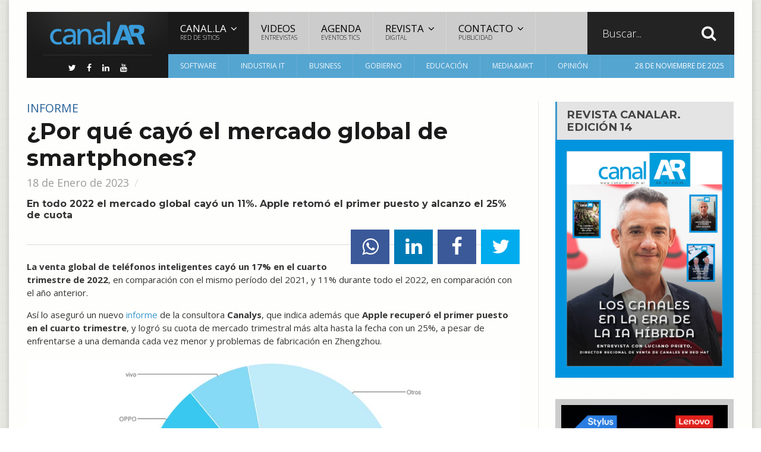

--- FILE ---
content_type: text/html
request_url: https://canal-ar.com.ar/30741-Por-que-cayo-el-mercado-global-de-smartphones.html
body_size: 48558
content:



<!DOCTYPE html PUBLIC "-//W3C//DTD XHTML 1.0 Transitional//EN" "https://www.w3.org/TR/xhtml1/DTD/xhtml1-transitional.dtd">
<html xmlns="https://www.w3.org/1999/xhtml">
	<!-- BEGIN head -->

	<head>
		<meta charset="UTF-8">
		<title>¿Por qué cayó el mercado global de smartphones? | Canal-AR</title>

		<!-- Meta Tags -->
		<meta name="viewport" content="width=device-width, initial-scale=1, maximum-scale=1" />

    <meta name="title" content="¿Por qué cayó el mercado global de smartphones?">
    <meta name="description" content="En todo 2022 el mercado global cayó un 11%. Apple retomó el primer puesto y alcanzo el 25% de cuota">
    <meta name="author" content="Canal-AR">
    <meta name="robots" content="index, follow">
	

	<meta name="keywords" content="Canalys, smartphones, mercado, global, ventas, estadísticas, caída" />
	
	<meta name="news_keywords" content="Canalys, smartphones, mercado, global, ventas, estadísticas, caída" />


    <!-- Open Graph para WhatsApp, Facebook, LinkedIn -->
    <meta property="og:type" content="article">
    <meta property="og:title" content="¿Por qué cayó el mercado global de smartphones?">
    <meta property="og:description" content="En todo 2022 el mercado global cayó un 11%. Apple retomó el primer puesto y alcanzo el 25% de cuota">
	    <meta property="og:url" content="https://www.canal-ar.com.ar/30741-Por-que-cayo-el-mercado-global-de-smartphones.html">
    <meta property="og:site_name" content="Canal-AR">
    <meta property="og:image" content="https://www.canal-ar.com.ar/noticias/images/c_canalys_180123_r.jpg" />
    <meta property="og:image:type" content="image/jpeg">
	<meta property="og:image:width" content="1200">
    <meta property="og:image:height" content="630">

    <!-- Twitter Cards (opcional, pero recomendado) -->
    <meta name="twitter:card" content="summary_large_image">
    <meta name="twitter:title" content="¿Por qué cayó el mercado global de smartphones?">
    <meta name="twitter:description" content="En todo 2022 el mercado global cayó un 11%. Apple retomó el primer puesto y alcanzo el 25% de cuota">
	    <meta name="twitter:image" content="https://www.canal-ar.com.ar/noticias/images/c_canalys_180123_r.jpg" />    <link rel="image_src" href="https://www.canal-ar.com.ar/noticias/images/c_canalys_180123_r.jpg" />

		<!-- Favicon -->
	<link rel="apple-touch-icon" sizes="57x57" href="/apple-icon-57x57.png">
	<link rel="apple-touch-icon" sizes="60x60" href="/apple-icon-60x60.png">
	<link rel="apple-touch-icon" sizes="72x72" href="/apple-icon-72x72.png">
	<link rel="apple-touch-icon" sizes="76x76" href="/apple-icon-76x76.png">
	<link rel="apple-touch-icon" sizes="114x114" href="/apple-icon-114x114.png">
	<link rel="apple-touch-icon" sizes="120x120" href="/apple-icon-120x120.png">
	<link rel="apple-touch-icon" sizes="144x144" href="/apple-icon-144x144.png">
	<link rel="apple-touch-icon" sizes="152x152" href="/apple-icon-152x152.png">
	<link rel="apple-touch-icon" sizes="180x180" href="/apple-icon-180x180.png">
	<link rel="icon" type="image/png" sizes="192x192"  href="/android-icon-192x192.png">
	<link rel="icon" type="image/png" sizes="32x32" href="/favicon-32x32.png">
	<link rel="icon" type="image/png" sizes="96x96" href="/favicon-96x96.png">
	<link rel="icon" type="image/png" sizes="16x16" href="/favicon-16x16.png">
	<link rel="manifest" href="/manifest.json">
	<meta name="msapplication-TileColor" content="#ffffff">
	<meta name="msapplication-TileImage" content="/ms-icon-144x144.png">
	<meta name="theme-color" content="#ffffff">

		<!-- Stylesheets -->
		<link type="text/css" rel="stylesheet" href="css/reset.css" />
		<link rel="stylesheet" href="https://maxcdn.bootstrapcdn.com/font-awesome/4.4.0/css/font-awesome.min.css">
		<link type="text/css" rel="stylesheet" href="css/animate.css" />
		<link type="text/css" rel="stylesheet" href="css/main-stylesheet.css" />
		<link type="text/css" rel="stylesheet" href="css/lightbox.css" />
		<link type="text/css" rel="stylesheet" href="css/shortcodes.css" />
		<!-- <link type="text/css" rel="stylesheet" href="css/custom-fonts.css" /> -->
		<link type="text/css" rel="stylesheet" href="css/custom-colors.css" />
		<link type="text/css" rel="stylesheet" href="css/responsive.css" />
		<link type="text/css" rel="stylesheet" href="css/ot-menu.css" />
		<link type="text/css" rel="stylesheet" href="css/owl.carousel.css" />
		<link type="text/css" rel="stylesheet" href="css/owl.theme.css" />
		<link type="text/css" rel="stylesheet" href="css/dat-menu.css" />
		<!--[if lte IE 8]>
		<link type="text/css" rel="stylesheet" href="css/ie-ancient.css" />
		<![endif]-->

		<!-- Demo Only -->
		<link type="text/css" rel="stylesheet" href="css/demo-settings.css" />

		<link rel="canonical" href="https://www.canal-ar.com.ar/30741-Por-que-cayo-el-mercado-global-de-smartphones.html" />

<script type="text/javascript" src="https://www.canal-ar.com.ar/LA/includes/global.js"></script>



<!-- Google tag (gtag.js) -->
<script async src="https://www.googletagmanager.com/gtag/js?id=G-2QSYLNCWHJ"></script>
<script>
  window.dataLayer = window.dataLayer || [];
  function gtag(){dataLayer.push(arguments);}
  gtag('js', new Date());

  gtag('config', 'G-2QSYLNCWHJ');
</script>


	<!-- END head -->
	</head>

	<!-- BEGIN body -->
	<body>

		<a href="#dat-menu" class="ot-menu-toggle"><i class="fa fa-bars"></i>Menu</a>
		<!-- BEGIN .boxed -->
		<div itemscope itemtype="http://schema.org/Article" class="boxed active">
			
				<!-- BEGIN .header -->

<!--
			<div style="text-align:center;padding-bottom:15px;padding-top:20px;margin-top:-10px;"><a href="https://www.canal-ar.com.ar/admanager/linkred.asp?Id=634&p=1" target="blank"><img src="Admanager/banners/pulsoit_2025_banner_canalAR_270825.gif"></a></div>
-->

 	
			<header class="header willfix">
						
				<!-- BEGIN .wrapper -->

					<div class="wrapper">

					<div class="header-left">
						<div class="header-logo">
							<a href="https://www.canal-ar.com.ar/" class="otanimation" data-anim-object=".header-logo a.otanimation img, .header-logo a.otanimation h1" data-anim-in="flipOutX" data-anim-out="bounceIn"><img src="https://www.canal-ar.com.ar/images/logo_canalar_2015.png" alt="" /></a>
							<strong data-anim-in="fadeOutUpBig" data-anim-out="bounceIn"><i class="fa fa-home"></i> Home</strong>
						</div>
						<div class="header-socials" style="margin:-10px 15px 10px 15px;">
							<a href="https://twitter.com/CanalAR" target="blank"><i class="fa fa-twitter"></i></a>
							<a href="https://www.facebook.com/CanalAR" target="blank"><i class="fa fa-facebook"></i></a>
							<a href="https://www.linkedin.com/company/1447513/admin/updates/" target="blank"><i class="fa fa-linkedin"></i></a>
							<a href="https://www.youtube.com/@canal-la" target="blank"><i class="fa fa-youtube"></i></a>
						</div>
					</div>

					<div class="header-right">
						<nav class="main-menu">
							<ul class="load-responsive" rel="Main Menu" style="background-color:#cccccc;color:#222222;">
								<li style="background-color:#1a1a1a;"><a href="https://www.canal.la"><span>Canal.LA<i>Red de Sitios</i></span></a>
									<ul class="sub-menu">
									<li><a href="https://www.canal.la">Canal.LA&nbsp;&nbsp;<img src="LA/images/bandera-latinoamerica.gif" style="margin-top:2px;"></a></li>
<li><a href="https://www.canal-ar.com.ar">Canal-AR&nbsp;&nbsp;<img src="LA/images/bandera-argentina.gif" style="margin-top:2px;"></a></li>
<li><a href="https://www.canal-cl.com">Canal-CL&nbsp;&nbsp;<img src="LA/images/bandera-chile.gif" style="margin-top:2px;"></a></li>
<li><a href="https://www.canal-co.com">Canal-CO&nbsp;&nbsp;<img src="LA/images/bandera-colombia.gif" style="margin-top:2px;"></a></li>
<li><a href="https://www.canal-mx.com">Canal-MX&nbsp;&nbsp;<img src="LA/images/bandera-mexico.gif" style="margin-top:2px;"></a></li>
<li><a href="https://www.canal-uy.com">Canal-UY&nbsp;&nbsp;<img src="LA/images/bandera-uruguay.gif" style="margin-top:2px;"></a></li>

									</ul>
								</li>
								<li><a href="videos.asp" style="color:#000000;">Videos<i>Entrevistas</i></a></li>
								<li><a href="agenda.asp" style="color:#000000;">Agenda<i>Eventos TICs</i></a></li>
																<li class="has-ot-mega-menu"><a href="https://www.canal-ar.com.ar/revistacanalar.asp" style="color:#000000;"><span>REVISTA<i>Digital</i></span></a>
									<ul class="ot-mega-menu">
										<li>
											<div>
									<div class="widget" style="width:30%;color:#ffffff;"><h3><a href="https://www.canal-ar.com.ar/33860-Revista-Digital-CanalAR-Edicion-14.html"><img src="https://www.canal-ar.com.ar/noticias/images/c_canalar_071125_r.jpg"></a></h3><div class="tagcloud"><a href="https://www.canal-ar.com.ar/33860-Revista-Digital-CanalAR-Edicion-14.html">Ver la Edici&oacute;n 14</a></div></div>
<div class="widget" style="width:30%;color:#ffffff;"><h3><a href="https://www.canal-ar.com.ar/33784-Revista-Digital-CanalAR-Edicion-13.html"><img src="https://www.canal-ar.com.ar/noticias/images/c_canalar_031025_r.jpg"></a></h3><div class="tagcloud"><a href="https://www.canal-ar.com.ar/33784-Revista-Digital-CanalAR-Edicion-13.html">Ver la Edici&oacute;n 13</a></div></div>
<div class="widget" style="width:30%;color:#ffffff;"><h3><a href="https://www.canal-ar.com.ar/33723-Revista-Digital-CanalAR-Edicion-12.html"><img src="https://www.canal-ar.com.ar/noticias/images/c_canalAR_050925_r.jpg"></a></h3><div class="tagcloud"><a href="https://www.canal-ar.com.ar/33723-Revista-Digital-CanalAR-Edicion-12.html">Ver la Edici&oacute;n 12</a></div></div>

											</div>
										</li>
									</ul>
								</li>
								<li><a href="contacto.asp" style="color:#000000;"><span>Contacto<i>Publicidad</i></span></a>
									<ul class="sub-menu">
										<li><a href="contacto.asp?d=redaccion">Redacción</a></li>
										<li><a href="contacto.asp?d=publicidad"><span>Publicidad</span></a>
											<ul class="sub-menu">
												<li><a href="mediakit.asp">MediaKit</a></li>
											</ul>
										</li>
									</ul></li>
							</ul>
							<div class="search-header active">
								<form action="buscador.asp" method="get">
									<input type="search" value="" placeholder="Buscar..." required="required" name="cadena" />
									<input type="submit" value="search" />
								</form>
							</div>
						</nav>
						<nav class="under-menu">
							<ul class="load-responsive" rel="Sub Menu">
								
								<li><a href="software.asp">Software</a></li>
								<li><a href="industria-it.asp">Industria IT</a></li>
								<li><a href="business.asp">Business</a></li>
								<li><a href="gobierno.asp">Gobierno</a></li>
								<li><a href="educacion.asp">Educación</a></li>
								<li><a href="media.asp">Media&MKT</a></li>
								<li><a href="opinion.asp">Opini&oacuten</a></li>
								<li style="width:208px;text-align:right;padding-right:10px;font-size:12px;">28 DE NOVIEMBRE DE 2025</li>
							</ul>
						</nav>
					</div>

					<div class="clear-float"></div>
					
				<!-- END .wrapper -->
				</div>
				
			<!-- END .header -->
			</header>

			
			<!-- BEGIN .content -->
			<section class="content">
				
				<!-- BEGIN .wrapper -->
				<div class="wrapper">
					
					<div class="main-content has-sidebar">
					<!-- <div class="main-content has-double-sidebar"> -->
					<!-- <div class="main-content"> -->



							<!-- BEGIN .left-content -->
						<div class="left-content">

							<div class="article-content">
								
								<div class="article-header">
									<div class="content-category">
										<span style="color: #276197;">Informe</span>
									</div>
									<h1 itemprop="headline name">¿Por qué cayó el mercado global de smartphones?</h1>
									<span>
																				
										
<span itemprop="datePublished" content="2023-1-18">
18 de Enero de 2023
									</span>
								
								
								<h6 style="margin-top:15px;color:#333;font-size:16px;">
								En todo 2022 el mercado global cayó un 11%. Apple retomó el primer puesto y alcanzo el 25% de cuota</h6>
												<div class="right">
												
			<a href="whatsapp://send?text=https://www.canal-ar.com.ar/30741-Por-que-cayo-el-mercado-global-de-smartphones.html" class="share-body ot-facebook" class="share-body ot-whatsapp"><i class="fa fa-whatsapp"></i><span></span></a>


					<a href="https://www.linkedin.com/cws/share?url=https://www.canal-ar.com.ar/30741-Por-que-cayo-el-mercado-global-de-smartphones.html" class="share-body ot-linkedin" data-size="medium" data-href="https://www.canal-ar.com.ar/30741-Por-que-cayo-el-mercado-global-de-smartphones.html" rel="nofollow noopener noreferrer" target="_blank" title="Share on LinkedIn"><i class="fa fa-linkedin"></i><span></span></a>

					<a href="https://www.facebook.com/sharer/sharer.php?u=https://www.canal-ar.com.ar/30741-Por-que-cayo-el-mercado-global-de-smartphones.html" class="share-body ot-facebook" onClick="window.open(this.href, this.target, 'width=440,height=400,left=300,top=80'); return false;"><i class="fa fa-facebook"></i><span></span></a>

					<a href="https://twitter.com/intent/tweet?original_referer=https%3A%2F%2canal-ar.com.ar%2F30741-Por-que-cayo-el-mercado-global-de-smartphones.html&amp;source=tweetbutton&amp;text=¿Por qué cayó el mercado global de smartphones?&amp;url=https%3A%2F%2Fcanal-ar.com.ar%2F30741-Por-que-cayo-el-mercado-global-de-smartphones.html&amp;via=CanalAR" data-url="https://www.canal-ar.com.ar/30741-Por-que-cayo-el-mercado-global-de-smartphones.html" onClick="window.open(this.href, this.target, 'width=440,height=400,left=300,top=80'); return false;" data-via="CanalAR" data-text="¿Por qué cayó el mercado global de smartphones?" class="share-body ot-twitter ot-tweet" target="_blank">
						<i class="fa fa-twitter"></i>
					</a>
				</div></div>
		
<p>
<strong>La venta global de teléfonos inteligentes cayó un 17% en el cuarto trimestre de 2022</strong>, en comparación con el mismo período del 2021, y 11% durante todo el 2022, en comparación con el año anterior.</p>

<p>Así lo aseguró un nuevo <a href="https://www.canalys.com/newsroom/global-smartphone-market-Q4-2022?ctid=3155-5b5b2f4b5b9f09e207370b06bd03d1ae" target="blank">informe</a> de la consultora <strong>Canalys</strong>, que indica además que <strong>Apple recuperó el primer puesto en el cuarto trimestre</strong>, y logró su cuota de mercado trimestral más alta hasta la fecha con un 25%, a pesar de enfrentarse a una demanda cada vez menor y problemas de fabricación en Zhengzhou.<br>
<br>
<img src="https://www.canal-ar.com.ar/noticias/images/c_canalys_180123_r.jpg" alt="Participación en el mercado global de smartphones, durante el 4to trimestre de 2022, según Canalys"><br><font size="2">Participación en el mercado global de smartphones, durante el 4to trimestre de 2022, según Canalys</font><br>



<br><strong>Samsung</strong> terminó el trimestre en segundo lugar con una participación de mercado del 20%, pero fue el proveedor más grande durante todo el año. <strong>Xiaomi</strong> retuvo el tercer lugar a pesar de que su participación cayó al 11% en el cuarto trimestre, en gran parte debido a los desafíos en India. <strong>OPPO</strong> y <strong>vivo</strong> completaron los cinco primeros puestos, con una participación de mercado del 10% y el 8%, respectivamente.<br>
<br>
<h2>Recortando costos para adaptarse a la nueva realidad del mercado</h2><br>
"Los proveedores de teléfonos inteligentes han luchado en un entorno macroeconómico difícil a lo largo de 2022. El cuarto trimestre marca el peor desempeño anual y el cuarto trimestre en una década", dijo <strong>Runar Bjørhovde</strong>, analista de investigación de Canalys. "El canal es muy cauteloso con la adquisición de nuevo inventario, lo que contribuye a las bajas ventas en el cuarto trimestre".<br>
<br>
"Respaldada por fuertes incentivos promocionales de proveedores y canales, la temporada de ventas navideñas ayudó a reducir los niveles de inventario. Si bien la demanda de rango bajo a medio cayó rápidamente en trimestres anteriores, la demanda de rango alto comenzó a mostrar debilidad en el cuarto trimestre. <strong>El desempeño del mercado en el cuarto trimestre de 2022 contrasta fuertemente con el cuarto trimestre de 2021, en el que se registró un aumento de la demanda y una disminución de los problemas de suministro</strong>".<br>
<br>
"Los proveedores se acercarán a 2023 con cautela, priorizando la rentabilidad y protegiendo la participación de mercado", dijo <strong>Le Xuan Chiew</strong>, analista de investigación de Canalys. "<strong>Los proveedores están recortando costos para adaptarse a la nueva realidad del mercado</strong>. La creación de asociaciones sólidas con el canal será importante para proteger las cuotas de mercado, ya que las difíciles condiciones del mercado tanto para los socios del canal como para los proveedores pueden conducir fácilmente a negociaciones extenuantes”.</p>



<br>





							</div>


							<div><a href="https://www.canal-ar.com.ar/admanager/linkred.asp?Id=654&p=1" target="blank">
							<img src="Admanager/banners/canalar-banner-web-829x50-THERMALTAKE.JPG"></a></div>
							

							<!-- BEGIN .home-block -->
							<div class="home-block">
					
								
								<div class="main-title" style="margin-bottom: 20px;margin-top: 40px;">

									
									<h2>También opinan en CanalAR</h2>
								</div>

								<div class="home-featured-shop-items woocommerce">
									<ul class="products">
									
								

									<li class="product">
											<a href="33895-El-desafio-de-regular-la-inteligencia-artificial.html" style="text-align:center;">
												<img width="150" height="150" src="https://www.canal-ar.com.ar/columnistas/images/columnista_santiago_281125.jpg" alt="" style="width:150px;height:150px;">
												<spanstyle="text-align:center;display: inline-block;clear: both;"><ins style="text-align:center;float:center;"><span class="amount" style="text-align:center;float:center;"><strong style="color:#0094de;font-size:16px;">Juan Santiago</span></strong></ins></span><br><br>
												<h3 style="text-align:center;">El desafío de regular la inteligencia artificial</h3>
											</a>
										</li>
		


									<li class="product">
											<a href="33891-Dia-Internacional-de-la-Seguridad-de-la-Informacion-proteger-datos-en-un-mundo-hiperconectado.html" style="text-align:center;">
												<img width="150" height="150" src="https://www.canal-ar.com.ar/columnistas/images/columnista_martincolombo_251017.jpg" alt="" style="width:150px;height:150px;">
												<spanstyle="text-align:center;display: inline-block;clear: both;"><ins style="text-align:center;float:center;"><span class="amount" style="text-align:center;float:center;"><strong style="color:#0094de;font-size:16px;">Martín Colombo</span></strong></ins></span><br><br>
												<h3 style="text-align:center;">Día Internacional de la Seguridad de la Información: proteger datos en un mundo hiperconectado</h3>
											</a>
										</li>
		


									<li class="product">
											<a href="33889-Intel-Partner-Alliance-cuando-un-ecosistema-solido-se-vuelve-una-ventaja-competitiva-decisiva.html" style="text-align:center;">
												<img width="150" height="150" src="https://www.canal-ar.com.ar/columnistas/images/columnista_texeira_250425.jpg" alt="" style="width:150px;height:150px;">
												<spanstyle="text-align:center;display: inline-block;clear: both;"><ins style="text-align:center;float:center;"><span class="amount" style="text-align:center;float:center;"><strong style="color:#0094de;font-size:16px;">Rodrigo Texeira</span></strong></ins></span><br><br>
												<h3 style="text-align:center;">Intel Partner Alliance: cuando un ecosistema sólido se vuelve una ventaja competitiva decisiva</h3>
											</a>
										</li>
		


									<li class="product">
											<a href="33876-Cuales-son-los-desafios-para-los-equipos-NetOps-en-la-era-digital.html" style="text-align:center;">
												<img width="150" height="150" src="https://www.canal-ar.com.ar/columnistas/images/columnista_larez_171125.jpg" alt="" style="width:150px;height:150px;">
												<spanstyle="text-align:center;display: inline-block;clear: both;"><ins style="text-align:center;float:center;"><span class="amount" style="text-align:center;float:center;"><strong style="color:#0094de;font-size:16px;">Francisco Larez</span></strong></ins></span><br><br>
												<h3 style="text-align:center;">Cuáles son los desafíos para los equipos NetOps en la era digital</h3>
											</a>
										</li>
		

										
									</ul>


								<!-- END .article-list-block -->
								</div>
								
							<!-- END .home-block -->
							</div>
							<!-- BEGIN .home-block -->
							<div class="home-block">

								<div class="main-title">
									<h2>Content Lab CanalAR</h2>
									<span>Noticias de nuestros sponsors</span>
								</div>
								
								<!-- BEGIN .article-links-block -->
								<div class="article-links-block">



									<div class="item">
										<h3 style="color: #0669b2; border-bottom: 3px solid #0669b2;"><img src="https://www.canal-ar.com.ar/images/contentlab_logointermaco.jpg" style="width:120px;height:20px;"></h3>
										<div class="post-item">
											<h3><a href="https://www.canal-ar.com.ar/33745-Intermaco-reunio-a-sus-canales-en-el-primer-Huawei-eKit-Workshop-en-Buenos-Aires.html">Intermaco reunió a sus canales en el primer Huawei eKit Workshop en Buenos Aires</a></h3>
											<div class="item-details">
												<div class="item-head">
													<a href="https://www.canal-ar.com.ar/33745-Intermaco-reunio-a-sus-canales-en-el-primer-Huawei-eKit-Workshop-en-Buenos-Aires.html" class="image-hover"><img src="https://www.canal-ar.com.ar/noticias/images/c_intermaco_160925.jpg" alt="" /></a>
												</div>
												<div class="item-content">
													<a href="https://www.canal-ar.com.ar/33745-Intermaco-reunio-a-sus-canales-en-el-primer-Huawei-eKit-Workshop-en-Buenos-Aires.html" class="read-more-link">Ver Artículo<i class="fa fa-angle-double-right"></i></a>
												</div>
												<div class="clear-float"></div>
											</div>
										</div>

										<div class="post-item">
											<h3 style="margin-top:-3px;"><a href="https://www.canal-ar.com.ar/33634-Huawei-e-Intermaco-presentaron-oficialmente-su-alianza-en-el-Huawei-Training-Center.html">Huawei e Intermaco presentaron oficialmente su alianza en el Huawei Training Center</a></h3>
										</div>

										<div class="post-item">
											<h3 style="margin-top:-3px;"><a href="https://www.canal-ar.com.ar/33568-Intermaco-y-Huawei-invitan-al-canal-a-crecer-juntos.html">Intermaco y Huawei invitan al canal a crecer juntos</a></h3>
										</div>

										<a href="https://www.canal-ar.com.ar/buscador.asp?cadena=intermaco" class="archive-button" style="background-color: #013162;">Ver noticias de Intermaco</a>
									</div>


























									<div class="item">
										<h3 style="color: #0669b2; border-bottom: 3px solid #0669b2;"><img src="https://www.canal-ar.com.ar/images/contentlab_logoair.jpg" style="height:20px;"></h3>
										<div class="post-item">
											<h3><a href="https://www.canal-ar.com.ar/33889-Intel-Partner-Alliance-cuando-un-ecosistema-solido-se-vuelve-una-ventaja-competitiva-decisiva.html">Intel Partner Alliance: cuando un ecosistema sólido se vuelve una ventaja competitiva decisiva</a></h3>
											<div class="item-details">
												<div class="item-head">
													<a href="https://www.canal-ar.com.ar/33889-Intel-Partner-Alliance-cuando-un-ecosistema-solido-se-vuelve-una-ventaja-competitiva-decisiva.html" class="image-hover"><img src="https://www.canal-ar.com.ar/noticias/images/c_air_250425.jpg" alt="" /></a>
												</div>
												<div class="item-content">
													<a href="https://www.canal-ar.com.ar/33889-Intel-Partner-Alliance-cuando-un-ecosistema-solido-se-vuelve-una-ventaja-competitiva-decisiva.html" class="read-more-link">Ver Artículo<i class="fa fa-angle-double-right"></i></a>
												</div>
												<div class="clear-float"></div>
											</div>
										</div>

										<div class="post-item">
											<h3 style="margin-top:-3px;"><a href="https://www.canal-ar.com.ar/33859-Air-Computers-impulsa-la-distribucion-de-los-scanners-Honeywell-en-Argentina.html">Air Computers impulsa la distribución de los scanners Honeywell en Argentina</a></h3>
										</div>

										<div class="post-item">
											<h3 style="margin-top:-3px;"><a href="https://www.canal-ar.com.ar/33828-Intel-Ultra-la-nueva-era-del-rendimiento-impulsado-por-inteligencia-artificial.html">Intel Ultra: la nueva era del rendimiento impulsado por inteligencia artificial</a></h3>
										</div>

										<a href="https://www.canal-ar.com.ar/buscador.asp?cadena=air" class="archive-button" style="background-color: #013162;">Ver noticias de Air Computers</a>
									</div>























									<div class="item">
										<h3 style="color: #0669b2; border-bottom: 3px solid #0669b2;"><img src="https://www.canal-ar.com.ar/images/contentlab_logoelit.jpg" style="width:120px;height:20px;"></h3>
										<div class="post-item">
											<h3><a href="https://www.canal-ar.com.ar/33873-Elit-suma-un-nuevo-punto-de-retiro-en-Mar-del-Plata-y-refuerza-su-estrategia-logistica.html">Elit suma un nuevo punto de retiro en Mar del Plata y refuerza su estrategia logística</a></h3>
											<div class="item-details">
												<div class="item-head">
													<a href="https://www.canal-ar.com.ar/33873-Elit-suma-un-nuevo-punto-de-retiro-en-Mar-del-Plata-y-refuerza-su-estrategia-logistica.html" class="image-hover"><img src="https://www.canal-ar.com.ar/noticias/images/c_elit_141125.jpg" alt="" /></a>
												</div>
												<div class="item-content">
													<a href="https://www.canal-ar.com.ar/33873-Elit-suma-un-nuevo-punto-de-retiro-en-Mar-del-Plata-y-refuerza-su-estrategia-logistica.html" class="read-more-link">Ver Artículo<i class="fa fa-angle-double-right"></i></a>
												</div>
												<div class="clear-float"></div>
											</div>
										</div>

										<div class="post-item">
											<h3 style="margin-top:-3px;"><a href="https://www.canal-ar.com.ar/33826-Elit-suma-a-PowerColor-a-su-portfolio-de-marcas.html">Elit suma a PowerColor a su portfolio de marcas</a></h3>
										</div>

										<div class="post-item">
											<h3 style="margin-top:-3px;"><a href="https://www.canal-ar.com.ar/33719-Elit-incorpora-a-Brother-a-su-portfolio-y-refuerza-su-propuesta-en-impresion.html">Elit incorpora a Brother a su portfolio y refuerza su propuesta en impresión</a></h3>
										</div>

										<a href="https://www.canal-ar.com.ar/buscador.asp?cadena=elit" class="archive-button" style="background-color: #013162;">Ver noticias de Elit</a>
									</div>




								<!-- END .article-links-block -->
								</div>

							<!-- END .home-block -->
							</div>


							<div>
							<a href="https://www.canal-ar.com.ar/admanager/linkred.asp?Id=655&p=1" target="blank">
							<img src="admanager/banners/donweb_2480-250-251125.jpg"></a>
							</div>

<div class="share-article-body">

				<div class="main-title">
							<h2>Compartir este artículo</h2>
							<span>En las redes sociales</span>
				</div>
				<div class="right">

					<a href="https://www.facebook.com/sharer/sharer.php?u=https://www.canal-ar.com.ar/30741-Por-que-cayo-el-mercado-global-de-smartphones.html" class="share-body ot-facebook" onClick="window.open(this.href, this.target, 'width=440,height=400,left=300,top=80'); return false;"><i class="fa fa-facebook"></i><span></span></a>

					<a href="https://twitter.com/intent/tweet?original_referer=https%3A%2F%2canal-ar.com.ar%2F30741-Por-que-cayo-el-mercado-global-de-smartphones.html&amp;source=tweetbutton&amp;text=¿Por qué cayó el mercado global de smartphones?&amp;url=https%3A%2F%2Fcanal-ar.com.ar%2F30741-Por-que-cayo-el-mercado-global-de-smartphones.html&amp;via=canal-ar.com.ar" data-url="https://www.canal-ar.com.ar/30741-Por-que-cayo-el-mercado-global-de-smartphones.html" onClick="window.open(this.href, this.target, 'width=440,height=400,left=300,top=80'); return false;" data-via="CanalAR" data-text="¿Por qué cayó el mercado global de smartphones?" class="share-body ot-twitter ot-tweet" target="_blank">
						<i class="fa fa-twitter"></i>
						<span class="count"></span>
					</a>

					<a href="https://www.linkedin.com/shareArticle?mini=true&amp;url=https://www.canal-ar.com.ar/30741-Por-que-cayo-el-mercado-global-de-smartphones.html/&amp;title=¿Por qué cayó el mercado global de smartphones?" onClick="window.open(this.href, this.target, 'width=440,height=400,left=300,top=80'); return false;" data-url="https://www.canal-ar.com.ar/30741-Por-que-cayo-el-mercado-global-de-smartphones.html/" class="share-body ot-linkedin ot-link">
						<i class="fa fa-linkedin"></i>
						<span class="count"></span>
					</a>
				</div>
			</div>



<div class="similar-articles-list" style="background: #276197;">
								<div class="main-title" style="border-left: 4px solid #fff;">
									<h2>Artículos Relacionados</h2>

								</div>
								
								<div class="similar-articles owl-carousel owl-theme" style="opacity: 1; display: block;">

									<div class="owl-wrapper-outer"><div class="owl-wrapper" style="width: 3200px; left: 0px; display: block;">

									<div class="owl-item" style="width: 200px;"><div class="item">
										<div class="item-header">
											<a href="33897-Intel-la-migracion-de-la-IA-hacia-la-PC-y-Panther-Lake.html" class="image-hover"><img src="https://www.canal-ar.com.ar/noticias/images/c_intel_281125.jpg" alt="Intel: la migración de la IA hacia la PC y Panther Lake"></a>
										</div>
										<div class="item-content">
											<h4><a href="33897-Intel-la-migracion-de-la-IA-hacia-la-PC-y-Panther-Lake.html">Intel: la migración de la IA hacia la PC y Panther Lake</a></h4>
										</div>
									</div></div>

									<div class="owl-item" style="width: 200px;"><div class="item">
										<div class="item-header">
											<a href="33896-Licencias-OnLine-adelanta-las-claves-en-ciberseguridad-para-2026-la-era-de-la-resiliencia-autonoma.html" class="image-hover"><img src="https://www.canal-ar.com.ar/noticias/images/c_lol_281125.jpg" alt="Licencias OnLine adelanta las claves en ciberseguridad para 2026: la era de la resiliencia autónoma"></a>
										</div>
										<div class="item-content">
											<h4><a href="33896-Licencias-OnLine-adelanta-las-claves-en-ciberseguridad-para-2026-la-era-de-la-resiliencia-autonoma.html">Licencias OnLine adelanta las claves en ciberseguridad para 2026: la era de la resiliencia autónoma</a></h4>
										</div>
									</div></div>

									<div class="owl-item" style="width: 200px;"><div class="item">
										<div class="item-header">
											<a href="33892-Solution-Box-celebro-su-Expo-en-Buenos-Aires.html" class="image-hover"><img src="https://www.canal-ar.com.ar/noticias/images/c_sbexpo_261125.jpg" alt="Solution Box celebró su Expo en Buenos Aires"></a>
										</div>
										<div class="item-content">
											<h4><a href="33892-Solution-Box-celebro-su-Expo-en-Buenos-Aires.html">Solution Box celebró su Expo en Buenos Aires</a></h4>
										</div>
									</div></div>

									<div class="owl-item" style="width: 200px;"><div class="item">
										<div class="item-header">
											<a href="33891-Dia-Internacional-de-la-Seguridad-de-la-Informacion-proteger-datos-en-un-mundo-hiperconectado.html" class="image-hover"><img src="https://www.canal-ar.com.ar/noticias/images/c_veeam_180722.jpg" alt="Día Internacional de la Seguridad de la Información: proteger datos en un mundo hiperconectado"></a>
										</div>
										<div class="item-content">
											<h4><a href="33891-Dia-Internacional-de-la-Seguridad-de-la-Informacion-proteger-datos-en-un-mundo-hiperconectado.html">Día Internacional de la Seguridad de la Información: proteger datos en un mundo hiperconectado</a></h4>
										</div>
									</div></div>


									</div></div>
									</div></div>









						<!-- END .left-content -->

						</div>



						<!-- BEGIN #sidebar -->
						<aside id="sidebar">
						

							<div class="widget">
								<h3><a href="https://www.canal-ar.com.ar/revistacanalar.asp" target="blank">Revista CanalAR.<br>Edici&oacute;n 14</a></h3>
<div style="margin-top:0px;margin-bottom:5px;padding:0px;"><a href="https://www.canal-ar.com.ar/33860-Revista-Digital-CanalAR-Edicion-14.html"><img src="https://www.canal-la.com/Revista_CanalAR/images/2025-10-14-Edicion14_.jpg"></a></div>
							</div>


						<div class="columna ancho-300" style="background:#cccccc;padding-top:10px;padding-bottom:10px;">
							<div style="width:280px;margin-left:auto;margin-right:auto;">
							<a href="https://www.canal-ar.com.ar/admanager/linkred.asp?Id=652&p=1" target="_blank">
							<img src="Admanager/banners/Stylus_LenovoCES2026_141125_web.jpg"></a>
							</div>
						</div>			
						
						<br><br>

						<div class="columna ancho-300" style="background:#cccccc;padding-top:10px;padding-bottom:10px;">
							<div style="width:280px;margin-left:auto;margin-right:auto;">
							<a href="https://www.canal-ar.com.ar/admanager/linkred.asp?Id=653&p=1" target="_blank">
							<img src="Admanager/banners/PCARTS_CanalAR_201125_web.jpg"></a>
							</div>
						</div>			
						
						<br><br>

						<div class="columna ancho-300" style="background:#cccccc;padding-top:10px;padding-bottom:10px;">
							<div style="width:280px;margin-left:auto;margin-right:auto;">
							<a href="https://www.canal-ar.com.ar/admanager/linkred.asp?Id=615&p=1" target="_blank">
							<img src="admanager/banners/ABB_CanalAR_bannerweb_050625.jpg"></a>
							</div>
						</div>
						
						<br><br>
						
						<div class="columna ancho-300" style="background:#cccccc;padding-top:10px;padding-bottom:10px;">
							<div style="width:280px;margin-left:auto;margin-right:auto;">
							<a href="https://www.canal-ar.com.ar/admanager/linkred.asp?Id=522&p=1" target="_blank">
							<img src="admanager/banners/Bannerweb_elit_30012024.gif" width="280"></a>
							</div>
						</div>
						
						<br><br>

						<div class="columna ancho-300" style="background:#cccccc;padding-top:10px;padding-bottom:10px;">
							<div style="width:280px;margin-left:auto;margin-right:auto;">
							<a href="https://www.canal-ar.com.ar/admanager/linkred.asp?Id=650&p=1" target="_blank">
							<img src="admanager/banners/Banners_MaterialAlpha_Back-UPSPro900_280x322.jpg"></a>
							</div>
						</div>
						
						<br><br>
						
						
						<div class="columna ancho-300" style="background:#cccccc;padding-top:10px;padding-bottom:10px;">
							<div style="width:280px;margin-left:auto;margin-right:auto;">
							<a href="https://www.canal-ar.com.ar/admanager/linkred.asp?Id=631&p=1" target="_blank">
							<img src="admanager/banners/Polytech_web1_070825.jpg"></a>
							</div>
						</div>
									
						
						<br><br>
						
						<div class="columna ancho-300" style="background:#cccccc;padding-top:10px;padding-bottom:10px;">
							<div style="width:280px;margin-left:auto;margin-right:auto;">
							<a href="https://www.canal-ar.com.ar/admanager/linkred.asp?Id=625&p=1" target="_blank">
							<img src="admanager/banners/Intermaco_bannerweb_080725.jpg" width="280"></a>
							</div>
						</div>
						
						<br><br>

						<div class="columna ancho-300" style="background:#cccccc;padding-top:10px;padding-bottom:10px;">
							<div style="width:280px;margin-left:auto;margin-right:auto;">
							<a href="https://www.canal-ar.com.ar/admanager/linkred.asp?Id=617&p=1" target="_blank">
							<img src="admanager/banners/Ecossistemas_bannerweb_090625.gif"></a>
							</div>
						</div>
						
						<br><br>
						
						<div class="columna ancho-300" style="background:#cccccc;padding-top:10px;padding-bottom:10px;">
							<div style="width:280px;margin-left:auto;margin-right:auto;">
							<a href="https://www.canal-ar.com.ar/admanager/linkred.asp?Id=643&p=1" target="_blank">
							<img src="admanager/banners/Ceven_banner280x322_290925.gif" width="280"></a>
							</div>
						</div>
						
						<br><br>

						<div class="columna ancho-300" style="background:#cccccc;padding-top:10px;padding-bottom:10px;">
							<div style="width:280px;margin-left:auto;margin-right:auto;">
							<a href="https://www.canal-ar.com.ar/admanager/linkred.asp?Id=572&p=1" target="_blank">
							<img src="Admanager/banners/Netpoint_BannerWeb_151024.jpg"></a>
							</div>
						</div>					
						
						<br><br>
						
						<div class="columna ancho-300" style="background:#cccccc;padding-top:10px;padding-bottom:10px;">
							<div style="width:280px;margin-left:auto;margin-right:auto;">
							<a href="https://www.canal-ar.com.ar/admanager/linkred.asp?Id=630&p=1" target="_blank">
							<img src="admanager/banners/Polytech_web2_070825.jpg"></a>
							</div>
						</div>
									
						
						<br><br>
						
						
							<div class="widget">
								<h3>Lo &uacute;ltimo en nuestra Red <a href="https://www.canal.la" target="blank">Canal.LA</a></h3>
								<div class="article-block">

									<div class="item">
										<div class="item-header">
											<a href="https://www.canal-ar.com.ar/33896-Licencias-OnLine-adelanta-las-claves-en-ciberseguridad-para-2026-la-era-de-la-resiliencia-autonoma.html" class="image-hover"><img src="noticias/images/c_lol_281125.jpg" alt=""></a>
										</div>
										<div class="item-content">
											<h4><a href="https://www.canal-ar.com.ar/33896-Licencias-OnLine-adelanta-las-claves-en-ciberseguridad-para-2026-la-era-de-la-resiliencia-autonoma.html">Licencias OnLine adelanta las claves en ciberseguridad para 2026: la era de la resiliencia autónoma</a></h4>
											<span><img src="LA/images/bandera-argentina.gif" style="margin: 5px 0px 0px 4px;">&nbsp;&nbsp;&nbsp;<a href="https://www.canal-ar.com.ar/33896-Licencias-OnLine-adelanta-las-claves-en-ciberseguridad-para-2026-la-era-de-la-resiliencia-autonoma.html">28.11.2025</a></span>
										</div>
									</div>

									<div class="item">
										<div class="item-header">
											<a href="https://www.canal.la/30369-Licencias-OnLine-fue-reconocida-por-Microsoft-con-el-premio-Pitch-Perfect-Challenge-in-Action-FY25.html" class="image-hover"><img src="noticias/images/c_lol_251125.jpg" alt=""></a>
										</div>
										<div class="item-content">
											<h4><a href="https://www.canal.la/30369-Licencias-OnLine-fue-reconocida-por-Microsoft-con-el-premio-Pitch-Perfect-Challenge-in-Action-FY25.html">Licencias OnLine fue reconocida por Microsoft con el premio Pitch Perfect Challenge in Action FY25</a></h4>
											<span><img src="LA/images/bandera-latinoamerica.gif" style="margin: 5px 0px 0px 4px;">&nbsp;&nbsp;&nbsp;<a href="https://www.canal.la/30369-Licencias-OnLine-fue-reconocida-por-Microsoft-con-el-premio-Pitch-Perfect-Challenge-in-Action-FY25.html">25.11.2025</a></span>
										</div>
									</div>

									<div class="item">
										<div class="item-header">
											<a href="https://www.canal-uy.com/92-Licencias-OnLine-impulsa-la-expansion-de-AWS-en-Uruguay.html" class="image-hover"><img src="noticias/images/c_aws_121125.jpg" alt=""></a>
										</div>
										<div class="item-content">
											<h4><a href="https://www.canal-uy.com/92-Licencias-OnLine-impulsa-la-expansion-de-AWS-en-Uruguay.html">Licencias OnLine impulsa la expansión de AWS en Uruguay</a></h4>
											<span><img src="LA/images/bandera-uruguay.gif" style="margin: 5px 0px 0px 4px;">&nbsp;&nbsp;&nbsp;<a href="https://www.canal-uy.com/92-Licencias-OnLine-impulsa-la-expansion-de-AWS-en-Uruguay.html">17.11.2025</a></span>
										</div>
									</div>

									<div class="item">
										<div class="item-header">
											<a href="https://www.canal-cl.com/241-La-estrategia-de-Sophos-y-Licencias-OnLine-para-transformar-la-proteccion-de-las-SMBs-chilenas.html" class="image-hover"><img src="noticias/images/c_lol_121125.jpg" alt=""></a>
										</div>
										<div class="item-content">
											<h4><a href="https://www.canal-cl.com/241-La-estrategia-de-Sophos-y-Licencias-OnLine-para-transformar-la-proteccion-de-las-SMBs-chilenas.html">La estrategia de Sophos y Licencias OnLine para transformar la protección de las SMBs chilenas</a></h4>
											<span><img src="LA/images/bandera-chile.gif" style="margin: 5px 0px 0px 4px;">&nbsp;&nbsp;&nbsp;<a href="https://www.canal-cl.com/241-La-estrategia-de-Sophos-y-Licencias-OnLine-para-transformar-la-proteccion-de-las-SMBs-chilenas.html">13.11.2025</a></span>
										</div>
									</div>

									<div class="item">
										<div class="item-header">
											<a href="https://www.canal-co.com/139-Fortinet-inaugura-oficinas-en-Bogota-y-refuerza-su-compromiso-con-la-ciberseguridad-en-Colombia.html" class="image-hover"><img src="noticias/images/c_fortinet_111125.jpg" alt=""></a>
										</div>
										<div class="item-content">
											<h4><a href="https://www.canal-co.com/139-Fortinet-inaugura-oficinas-en-Bogota-y-refuerza-su-compromiso-con-la-ciberseguridad-en-Colombia.html">Fortinet inaugura oficinas en Bogotá y refuerza su compromiso con la ciberseguridad en Colombia</a></h4>
											<span><img src="LA/images/bandera-colombia.gif" style="margin: 5px 0px 0px 4px;">&nbsp;&nbsp;&nbsp;<a href="https://www.canal-co.com/139-Fortinet-inaugura-oficinas-en-Bogota-y-refuerza-su-compromiso-con-la-ciberseguridad-en-Colombia.html">11.11.2025</a></span>
										</div>
									</div>

									<div class="item">
										<div class="item-header">
											<a href="https://www.canal-mx.com/304-monday-com-celebro-Evolve-Mexico-2025-la-IA-impulsa-una-nueva-era-de-colaboracion-empresarial.html" class="image-hover"><img src="noticias/images/c_monday_101125.jpg" alt=""></a>
										</div>
										<div class="item-content">
											<h4><a href="https://www.canal-mx.com/304-monday-com-celebro-Evolve-Mexico-2025-la-IA-impulsa-una-nueva-era-de-colaboracion-empresarial.html">monday.com celebró Evolve México 2025: la IA impulsa una nueva era de colaboración empresarial</a></h4>
											<span><img src="LA/images/bandera-mexico.gif" style="margin: 5px 0px 0px 4px;">&nbsp;&nbsp;&nbsp;<a href="https://www.canal-mx.com/304-monday-com-celebro-Evolve-Mexico-2025-la-IA-impulsa-una-nueva-era-de-colaboracion-empresarial.html">10.11.2025</a></span>
										</div>
									</div>



								</div>
							</div>
							
							

					
	

						<!-- END #sidebar -->
						</aside>

					</div>
					
				<!-- END .wrapper -->
				</div>
				
			<!-- BEGIN .content -->
			</section>
			
				<!-- BEGIN .footer -->
			<footer class="footer">
				
				<!-- BEGIN .wrapper -->
				<div class="wrapper">

					<div class="footer-widgets">

						<!-- BEGIN .widget -->
						<div class="widget">
							<span itemprop="publisher" itemscope itemtype="https://schema.org/NewsMediaOrganization"><h3 itemprop="name">C<span style="text-transform: lowercase;">anal</span>AR</h3></span>
							<div class="socialize-widget">
								<p>CanalAR es el diario digital dedicado a las TICs, la ciencia y la cultura en Argentina.</p>
								<ul class="list-group">
									
									<li><i class="fa fa-envelope fa-fw"></i><a href="contacto.asp">Contáctenos</a></li>
								</ul>
							</div>
						<!-- END .widget -->
						</div>

						<!-- BEGIN .widget -->
						<div class="widget">
							<h3>MediaKIT</h3>
							<div class="comments-block ot-tab-block active">
								<div class="item">
									<div class="item-header">
								<img src="https://www.canal-ar.com.ar/images/mediakit_sml.png" alt="" />
									</div>
									<div class="item-content">
										<h4><a href="https://www.canal.la/mediakit.asp">Información sensible para la audiencia adecuada</a></h4>
										<p>Conozca nuestra propuesta y únase a la conversación</p>
										<a href="https://www.canal.la/mediakit.asp" class="read-more-link">Ver MediaKIT<i class="fa fa-angle-double-right"></i></a>
									</div>
								</div>
							</div>
						<!-- END .widget -->
						</div>

						<!-- BEGIN .widget -->
						<div class="widget" style="background: red;">
							<div class="ot-tabbed">
								<h3 class="active">Blog</h3>
								
							</div>
							<div class="comments-block ot-tab-block active">
								<div class="item">
									<div class="item-header"><a href="https://www.canal-ar.com.ar/33785-Ya-esta-disponible-la-edicion-13-de-la-Revista-Digital-CanalAR.html" class="image-avatar"><img src="https://www.canal-ar.com.ar/images/photos/d_d.jpg" alt="Blog" /></a></div><div class="item-content"><h4><a href="https://www.canal-ar.com.ar/33785-Ya-esta-disponible-la-edicion-13-de-la-Revista-Digital-CanalAR.html">Ya está disponible la edición 13 de la Revista Digital CanalAR</a></h4><p>Entrevistas y notas con Sebastián Aveille, Alejandro Prince, Sergio Guaita, Silvia Tenazinha y Rodrigo Centrángolo</p><a href="https://www.canal-ar.com.ar/33785-Ya-esta-disponible-la-edicion-13-de-la-Revista-Digital-CanalAR.html" class="read-more-link">Ver Post<i class="fa fa-angle-double-right"></i></a></div>
 
								</div>
							</div>
						</div>

					</div>
					
				<!-- END .wrapper -->
				</div>

				<div class="footer-copyright">
					<!-- BEGIN .wrapper -->
					<div class="wrapper">
						<p class="right">&nbsp;</strong></p>
						<p>&copy; All Rights Reserved <strong>Tekmerion SRL</strong></p>
					<!-- END .wrapper -->
					</div>
				</div>
				
			<!-- END .footer -->
			</footer>

			
		<!-- END .boxed -->
		</div>

		<!-- Scripts -->
	<script src="https://code.jquery.com/jquery-3.7.0.slim.min.js" integrity="sha256-tG5mcZUtJsZvyKAxYLVXrmjKBVLd6VpVccqz/r4ypFE=" crossorigin="anonymous"></script>

		<script type="text/javascript" src="jscript/snap.svg-min.js"></script>
		<script type="text/javascript" src="jscript/theme-scripts.js"></script>
		<script type="text/javascript" src="jscript/lightbox.js"></script>
		<script type="text/javascript" src="jscript/owl.carousel.min.js"></script>
		<script type="text/javascript" src="jscript/SmoothScroll.min.js"></script>
		<script type="text/javascript" src="jscript/iscroll.js"></script>
		<script type="text/javascript" src="jscript/modernizr.custom.50878.js"></script>
		<script type="text/javascript" src="jscript/dat-menu.js"></script>
		<script type="text/javascript" src="jscript/scripts.js"></script>

		<script>
			jQuery(document).ready(function() {
				jQuery(".ot-slider").owlCarousel({
					items : 1,
					autoPlay : true,
					stopOnHover : true,
					navigation : true,
					lazyLoad : true,
					singleItem : true,
					pagination : false
				});

				jQuery(".gallery-shortcode-photos").owlCarousel({
					items : 3,
					autoPlay : false,
					stopOnHover : true,
					navigation : false,
					lazyLoad : true,
					singleItem : false,
					pagination : true
				});

				jQuery(".similar-articles-list .similar-articles").owlCarousel({
					items : 4,
					autoPlay : false,
					stopOnHover : true,
					navigation : false,
					lazyLoad : true,
					singleItem : false,
					pagination : true
				});
			});
		</script>




	<!-- END body -->
	</body>
<!-- END html -->
</html>

--- FILE ---
content_type: text/css
request_url: https://canal-ar.com.ar/css/custom-colors.css
body_size: 1042
content:

/* Main Color Scheme */
.block-comments #respond p input[type=submit],
.writecomment p input[type=submit],
.big-message h2,
.tag-cloud-body a,
ol#comments .user-author,
#sidebar .widget > .ot-tabbed,
.breaking-news .breaking-title,
.widget .tagcloud a,
.main-menu > ul > li > ul,
.main-title a.button,
.header .header-right,
.ot-menu-toggle {
	background-color: #3c98ca;
}
.tag-cloud-body a,
.small-sidebar .widget > h3,
.content a:hover,
.main-title a.button,
.article-links-block .item > h3,
a {
	color: #3c98ca;
}
.main-title {
	border-left: 4px solid #3c98ca;
}
.article-links-block .item > h3,
.small-sidebar .widget > h3 {
	border-bottom: 3px solid #3c98ca;
}
.article-content p a.ot-link::before {
	background-color: #3c98ca!important;
}
.article-content p a.ot-link::after {
	border-bottom: 2px solid #3c98ca!important;
}
.single-photo-gallery .single-photo-thumbs a.active img {
	border: 2px solid #3c98ca;
}
.block-comments #respond, .writecomment {
	border-top: 3px solid #3c98ca;
}




--- FILE ---
content_type: text/css
request_url: https://canal-ar.com.ar/css/owl.carousel.css
body_size: 1510
content:
/* 
 * 	Core Owl Carousel CSS File
 *	v1.3.3
 */

/* clearfix */
.owl-carousel .owl-wrapper:after {
	content: ".";
	display: block;
	clear: both;
/*	visibility: hidden;
*/
	line-height: 0;
	height: 0;
}
/* display none until init */
.owl-carousel{
/*	display: none; */
	position: relative;
	width: 100%;
	-ms-touch-action: pan-y;
}
.owl-carousel .owl-wrapper{
/*	display: none; */
	position: relative;
	-webkit-transform: translate3d(0px, 0px, 0px);
}
.owl-carousel .owl-wrapper-outer{
/*	overflow: hidden; */
	position: relative;
	width: 100%;
}
.owl-carousel .owl-wrapper-outer.autoHeight{
	-webkit-transition: height 500ms ease-in-out;
	-moz-transition: height 500ms ease-in-out;
	-ms-transition: height 500ms ease-in-out;
	-o-transition: height 500ms ease-in-out;
	transition: height 500ms ease-in-out;
}
	
.owl-carousel .owl-item{
	float: left;
}
.owl-controls .owl-page,
.owl-controls .owl-buttons div{
	cursor: pointer;
}
.owl-controls {
	-webkit-user-select: none;
	-khtml-user-select: none;
	-moz-user-select: none;
	-ms-user-select: none;
	user-select: none;
	-webkit-tap-highlight-color: rgba(0, 0, 0, 0);
}

/* mouse grab icon */
.grabbing { 
    cursor:url(../images/grabbing.png) 8 8, move;
}

/* fix */
.owl-carousel  .owl-wrapper,
.owl-carousel  .owl-item{
/*	-webkit-backface-visibility: hidden;
	-moz-backface-visibility:    hidden;
	-ms-backface-visibility:     hidden;
*/  -webkit-transform: translate3d(0,0,0);
  -moz-transform: translate3d(0,0,0);
  -ms-transform: translate3d(0,0,0);
}



--- FILE ---
content_type: application/javascript
request_url: https://canal-ar.com.ar/jscript/SmoothScroll.min.js
body_size: 8502
content:
/*
Copyright (c) 2018 LieutenantPeacock

Permission is hereby granted, free of charge, to any person obtaining a copy of this software and associated documentation files (the "Software"), to deal in the Software without restriction, including without limitation the rights to use, copy, modify, merge, publish, distribute, sublicense, and/or sell copies of the Software, and to permit persons to whom the Software is furnished to do so, subject to the following conditions:

The above copyright notice and this permission notice shall be included in all copies or substantial portions of the Software.

THE SOFTWARE IS PROVIDED "AS IS", WITHOUT WARRANTY OF ANY KIND, EXPRESS OR IMPLIED, INCLUDING BUT NOT LIMITED TO THE WARRANTIES OF MERCHANTABILITY, FITNESS FOR A PARTICULAR PURPOSE AND NONINFRINGEMENT. IN NO EVENT SHALL THE AUTHORS OR COPYRIGHT HOLDERS BE LIABLE FOR ANY CLAIM, DAMAGES OR OTHER LIABILITY, WHETHER IN AN ACTION OF CONTRACT, TORT OR OTHERWISE, ARISING FROM, OUT OF OR IN CONNECTION WITH THE SOFTWARE OR THE USE OR OTHER DEALINGS IN THE SOFTWARE.
*/
!function(t){var e,n=t.requestAnimationFrame||t.webkitRequestAnimationFrame||t.mozRequestAnimationFrame||t.oRequestAnimationFrame||t.msRequestAnimationFrame||function(e){t.setTimeout(e,1e3/60)},o=[],r=document.getElementsByTagName("html")[0];function i(n){var o=n.getBoundingClientRect(),i=t.pageYOffset||r.scrollTop||e.scrollTop,l=t.pageXOffset||r.scrollLeft||e.scrollLeft,s=r.clientTop||e.clientTop||0,a=r.clientLeft||e.clientLeft||0;return{top:o.top+i-s,left:o.left+l-a}}function l(t){return/Element/.test({}.toString.call(t))}function s(t,e,n){var o;if("number"==typeof t)return t;switch(t){case"start":o=0;break;case"end":o=n+10;break;case"center":o=n/2;break;default:var r,i=t.split("+"),l=t.split("-");if(t.indexOf("+")>0)throw new Error("Position can only contain a + sign at the start");if(t.indexOf("-")>0)throw new Error("Position can only contain a - sign at the start");if(t.indexOf("+")>-1&&t.indexOf("-")>-1)throw new Error("Position cannot contain both + and - signs.");if(t.indexOf("%")>-1&&t.indexOf("%")!==t.length-1)throw new Error("Position can only contain a % symbol at the end.");o=i[1]?(r=i[1]).indexOf("%")>-1?e+n*(r=r.split("%")[0])/100:e+ +r:l[1]?(r=l[1]).indexOf("%")>-1?e-n*(r=r.split("%")[0])/100:e-+r:t.indexOf("%")>-1?n*(r=t.split("%")[0])/100:+t}return o}function a(t,e,n){t.addEventListener?t.addEventListener(e,n,!1):t.attachEvent&&t.attachEvent("on"+e,n)}function c(t,e,n){t.removeEventListener?t.removeEventListener(e,n,!1):t.detachEvent&&t.detachEvent("on"+e,n)}var u={duration:500,preventUserScroll:!0,scrollEvents:["scroll","mousedown","wheel","DOMMouseScroll","mousewheel","touchmove"],scrollKeys:[37,38,39,40,32],allowAnimationOverlap:!1,easing:"linear"};function f(){for(var t=0;t<arguments.length;t++)if(null!=arguments[t])return arguments[t]}function d(t,e,n,o){if("string"!=typeof t)throw new Error("Block and inline values must be strings");function r(t){return e-(n-o)*t}switch(t){case"start":return e;case"center":return r(.5);case"end":return r(1);default:if(t.indexOf("%")>-1&&t.split("%").length<3)return r(+t.split("%")[0]/100);throw new Error("Invalid block or inline string value")}}function h(e,n){if(t.getComputedStyle){var o=getComputedStyle(e,null);if(o.getPropertyValue)return o.getPropertyValue(n);if(o.getAttribute)return o.getAttribute(n);if(o[n])return o[n]}else if(e.currentStyle)return e.currentStyle[n]}function m(e){return e?{x:e.scrollLeft,y:e.scrollTop}:{x:void 0!==t.pageXOffset?t.pageXOffset:(document.documentElement||document.body.parentNode||document.body).scrollLeft,y:void 0!==t.pageYOffset?t.pageYOffset:(document.documentElement||document.body.parentNode||document.body).scrollTop}}function p(t,e,n){return t>e?e-(e-t)*n:(t-e)*n+e}function g(t){for(var e=o.length,n=e-1;n>=0;n--)if(t){var r=o[n];t(r)&&r.destroy(!0)}else o[n].destroy(!0);return!!e}t.smoothScroll=function v(w){if(e||(e=document.getElementsByTagName("body")[0]),w=w||{},this instanceof v)return{smoothScroll:function(e){e=e||{};for(var n=0;n<b.length;n++){var o=b[n];o in e||(e[o]=w[o])}t.smoothScroll(e)}};var y,E,x,M=f(w.yPos,u.yPos),O=+f(w.duration,u.duration),S=f(w.xPos,u.xPos),P=m(),T=P.x,L=P.y,A=Math.max(e.scrollHeight,e.offsetHeight,r.clientHeight,r.scrollHeight,r.offsetHeight),k=Math.max(r.clientWidth,e.scrollWidth,r.scrollWidth,e.offsetWidth,r.offsetWidth),I=A-t.innerHeight,H=k-t.innerWidth,N=f(w.complete,u.complete),W=f(w.scrollingElement,u.scrollingElement),B=f(w.toElement,u.toElement),q=f(w.firstAxis,u.firstAxis),C=f(w.preventUserScroll,u.preventUserScroll),F=f(w.easing,u.easing),R=f(w.block,u.block),K=f(w.inline,u.inline),U=t.innerHeight,X=t.innerWidth,Y=0,Q=f(w.scrollEvents,u.scrollEvents),D=f(w.scrollKeys,u.scrollKeys),V=f(w.paddingTop,u.paddingTop),z=f(w.paddingLeft,u.paddingLeft);if("string"==typeof F){var j=F;if(!(F=v.easing[F]))throw new Error("Easing function "+j+" does not exist.")}else if("function"!=typeof F)throw new Error("Easing must be the name of an easing function or an easing function");if(W){if(!l(W))throw new Error("Scrolling element must be a HTML element");W!=e&&W!=r?(A=W.scrollHeight,k=W.scrollWidth,I=A-W.clientHeight,H=k-W.clientWidth,T=W.scrollLeft,L=W.scrollTop,U=parseInt(h(W,"height"),10),X=parseInt(h(W,"width"),10),y=function(t,e){W.scrollTop=e,W.scrollLeft=t}):(W=void 0,y=t.scrollTo)}else y=t.scrollTo;if(M=null!=M?s(M,L,I):L,S=null!=S?s(S,T,H):T,isNaN(M))throw new Error("Invalid yPos");if(isNaN(S))throw new Error("Invalid xPos");if(isNaN(O))throw new Error("Invalid duration");if(O=Math.max(O,0),S=Math.max(S,0),M=Math.max(M,0),B){if(!l(B))throw new Error("Element to scroll to must be a HTML element");var G=i(B);if(W){var J=i(W);M=W.scrollTop+(G.top-J.top)-parseInt(h(W,"border-top-width"),10),S=W.scrollLeft+(G.left-J.left)-parseInt(h(W,"border-left-width"),10)}else M=G.top,S=G.left;null!=R&&(M=d(R,M,U,B.offsetHeight)),null!=K&&(S=d(K,S,X,B.offsetWidth))}if(null!=V&&(M+=V),null!=z&&(S+=z),M=Math.min(Math.round(M),A),(S=Math.min(Math.round(S),k))!==T||M!==L){if(S!==T&&M!==L||(q=null),null!=q&&(O/=2),!C){for(var Z=0;Z<Q.length;Z++){var $=Q[Z];W?a(W,$,_):(a(e,$,_),a(r,$,_))}a(W||document,"keydown",tt)}return x=function(t,e,r,i){r&&g(function(t){return t.scrollingElem==i});var l,s=!1,a=function(){s||(t(),n(a))},c=function(t){if(!s){s=!0;var n=function(t){for(var e=0;e<o.length;e++)if(o[e].destroy===t)return e}(c);null!=n&&o.splice(n,1),t&&e(!1,!0)}};return l={destroy:c,scrollingElem:i},o.push(l),n(a),{destroy:function(){c()}}}(function(){var e=t.performance&&performance.now?performance.now():+new Date;E||(E=e);var n=e-E;if(y("y"!=q?p(S,T,F(n/O)):T,"x"!=q?p(M,L,F(n/O)):L),n>=O)if(y("y"!=q?S:T,"x"!=q?M:L),null!=q&&++Y<2){switch(q){case"x":q="y",T=S;break;case"y":q="x",L=M}E=null}else nt(!1,!1)},nt,!f(w.allowAnimationOverlap,u.allowAnimationOverlap),W)}function _(){et(),nt(!0,!1)}function tt(t){D.indexOf(t.keyCode)>-1&&(et(),nt(!0,!1))}function et(){for(var t=0;t<Q.length;t++){var n=Q[t];W?c(W,n,_):(c(e,n,_),c(r,n,_))}c(W||document,"keydown",tt)}function nt(t,e){var n=m(W);x.destroy(),C||et(),N&&N({xPos:S,yPos:M,scrollingElement:W,duration:O,currentXPos:n.x,currentYPos:n.y,interrupted:t,canceled:e})}},smoothScroll.stopAll=function(){return g()},smoothScroll.easing={linear:function(t){return t},swing:function(t){return.5-Math.cos(t*Math.PI)/2}};for(var v={Sine:function(t){return 1-Math.cos(t*Math.PI/2)},Circ:function(t){return 1-Math.sqrt(1-t*t)},Elastic:function(t){return 0===t||1===t?t:-Math.pow(2,8*(t-1))*Math.sin((80*(t-1)-7.5)*Math.PI/15)},Back:function(t){return t*t*(3*t-2)},Bounce:function(t){for(var e,n=4;t<((e=Math.pow(2,--n))-1)/11;);return 1/Math.pow(4,3-n)-7.5625*Math.pow((3*e-2)/22-t,2)}},w=["Quad","Cubic","Quart","Quint","Expo"],y=0;y<w.length;y++)v[w[y]]=function(t){return Math.pow(t,y+2)};for(var E in v)if(null!=E&&null!=v[E]){var x=v[E];smoothScroll.easing["easeIn"+E]=x,smoothScroll.easing["easeOut"+E]=function(t){return 1-x(1-t)},smoothScroll.easing["easeInOut"+E]=function(t){return t<.5?x(2*t)/2:1-x(-2*t+2)/2}}smoothScroll.scrolling=function(){return!!o.length};var b=["xPos","yPos","duration","scrollingElement","toElement","preventUserScroll","easing","complete","firstAxis","scrollEvents","scrollKeys","block","inline","allowAnimationOverlap","paddingTop","paddingLeft"];smoothScroll.defaults=function(t){if(null!=t)for(var e=0;e<b.length;e++){var n=b[e];null!=t[n]&&(u[n]=t[n])}return u},smoothScroll.nativeSupported="scrollBehavior"in r.style}(this);